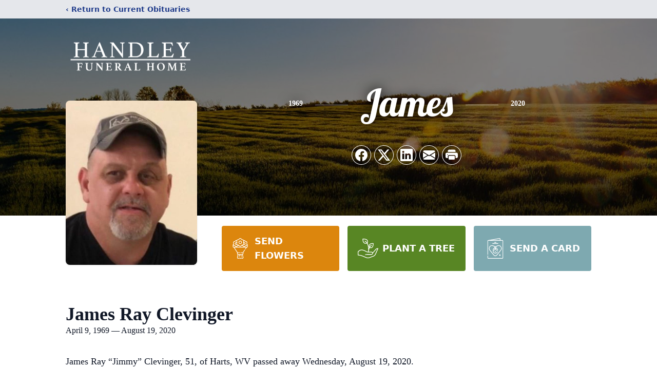

--- FILE ---
content_type: text/html; charset=utf-8
request_url: https://www.google.com/recaptcha/enterprise/anchor?ar=1&k=6LdWAOMjAAAAAFAj5eWnD6n3FUwxyPoVg3kk-kom&co=aHR0cHM6Ly93d3cuaGFuZGxleWZoLmNvbTo0NDM.&hl=en&type=image&v=PoyoqOPhxBO7pBk68S4YbpHZ&theme=light&size=invisible&badge=bottomright&anchor-ms=20000&execute-ms=30000&cb=suystwjzddwi
body_size: 48657
content:
<!DOCTYPE HTML><html dir="ltr" lang="en"><head><meta http-equiv="Content-Type" content="text/html; charset=UTF-8">
<meta http-equiv="X-UA-Compatible" content="IE=edge">
<title>reCAPTCHA</title>
<style type="text/css">
/* cyrillic-ext */
@font-face {
  font-family: 'Roboto';
  font-style: normal;
  font-weight: 400;
  font-stretch: 100%;
  src: url(//fonts.gstatic.com/s/roboto/v48/KFO7CnqEu92Fr1ME7kSn66aGLdTylUAMa3GUBHMdazTgWw.woff2) format('woff2');
  unicode-range: U+0460-052F, U+1C80-1C8A, U+20B4, U+2DE0-2DFF, U+A640-A69F, U+FE2E-FE2F;
}
/* cyrillic */
@font-face {
  font-family: 'Roboto';
  font-style: normal;
  font-weight: 400;
  font-stretch: 100%;
  src: url(//fonts.gstatic.com/s/roboto/v48/KFO7CnqEu92Fr1ME7kSn66aGLdTylUAMa3iUBHMdazTgWw.woff2) format('woff2');
  unicode-range: U+0301, U+0400-045F, U+0490-0491, U+04B0-04B1, U+2116;
}
/* greek-ext */
@font-face {
  font-family: 'Roboto';
  font-style: normal;
  font-weight: 400;
  font-stretch: 100%;
  src: url(//fonts.gstatic.com/s/roboto/v48/KFO7CnqEu92Fr1ME7kSn66aGLdTylUAMa3CUBHMdazTgWw.woff2) format('woff2');
  unicode-range: U+1F00-1FFF;
}
/* greek */
@font-face {
  font-family: 'Roboto';
  font-style: normal;
  font-weight: 400;
  font-stretch: 100%;
  src: url(//fonts.gstatic.com/s/roboto/v48/KFO7CnqEu92Fr1ME7kSn66aGLdTylUAMa3-UBHMdazTgWw.woff2) format('woff2');
  unicode-range: U+0370-0377, U+037A-037F, U+0384-038A, U+038C, U+038E-03A1, U+03A3-03FF;
}
/* math */
@font-face {
  font-family: 'Roboto';
  font-style: normal;
  font-weight: 400;
  font-stretch: 100%;
  src: url(//fonts.gstatic.com/s/roboto/v48/KFO7CnqEu92Fr1ME7kSn66aGLdTylUAMawCUBHMdazTgWw.woff2) format('woff2');
  unicode-range: U+0302-0303, U+0305, U+0307-0308, U+0310, U+0312, U+0315, U+031A, U+0326-0327, U+032C, U+032F-0330, U+0332-0333, U+0338, U+033A, U+0346, U+034D, U+0391-03A1, U+03A3-03A9, U+03B1-03C9, U+03D1, U+03D5-03D6, U+03F0-03F1, U+03F4-03F5, U+2016-2017, U+2034-2038, U+203C, U+2040, U+2043, U+2047, U+2050, U+2057, U+205F, U+2070-2071, U+2074-208E, U+2090-209C, U+20D0-20DC, U+20E1, U+20E5-20EF, U+2100-2112, U+2114-2115, U+2117-2121, U+2123-214F, U+2190, U+2192, U+2194-21AE, U+21B0-21E5, U+21F1-21F2, U+21F4-2211, U+2213-2214, U+2216-22FF, U+2308-230B, U+2310, U+2319, U+231C-2321, U+2336-237A, U+237C, U+2395, U+239B-23B7, U+23D0, U+23DC-23E1, U+2474-2475, U+25AF, U+25B3, U+25B7, U+25BD, U+25C1, U+25CA, U+25CC, U+25FB, U+266D-266F, U+27C0-27FF, U+2900-2AFF, U+2B0E-2B11, U+2B30-2B4C, U+2BFE, U+3030, U+FF5B, U+FF5D, U+1D400-1D7FF, U+1EE00-1EEFF;
}
/* symbols */
@font-face {
  font-family: 'Roboto';
  font-style: normal;
  font-weight: 400;
  font-stretch: 100%;
  src: url(//fonts.gstatic.com/s/roboto/v48/KFO7CnqEu92Fr1ME7kSn66aGLdTylUAMaxKUBHMdazTgWw.woff2) format('woff2');
  unicode-range: U+0001-000C, U+000E-001F, U+007F-009F, U+20DD-20E0, U+20E2-20E4, U+2150-218F, U+2190, U+2192, U+2194-2199, U+21AF, U+21E6-21F0, U+21F3, U+2218-2219, U+2299, U+22C4-22C6, U+2300-243F, U+2440-244A, U+2460-24FF, U+25A0-27BF, U+2800-28FF, U+2921-2922, U+2981, U+29BF, U+29EB, U+2B00-2BFF, U+4DC0-4DFF, U+FFF9-FFFB, U+10140-1018E, U+10190-1019C, U+101A0, U+101D0-101FD, U+102E0-102FB, U+10E60-10E7E, U+1D2C0-1D2D3, U+1D2E0-1D37F, U+1F000-1F0FF, U+1F100-1F1AD, U+1F1E6-1F1FF, U+1F30D-1F30F, U+1F315, U+1F31C, U+1F31E, U+1F320-1F32C, U+1F336, U+1F378, U+1F37D, U+1F382, U+1F393-1F39F, U+1F3A7-1F3A8, U+1F3AC-1F3AF, U+1F3C2, U+1F3C4-1F3C6, U+1F3CA-1F3CE, U+1F3D4-1F3E0, U+1F3ED, U+1F3F1-1F3F3, U+1F3F5-1F3F7, U+1F408, U+1F415, U+1F41F, U+1F426, U+1F43F, U+1F441-1F442, U+1F444, U+1F446-1F449, U+1F44C-1F44E, U+1F453, U+1F46A, U+1F47D, U+1F4A3, U+1F4B0, U+1F4B3, U+1F4B9, U+1F4BB, U+1F4BF, U+1F4C8-1F4CB, U+1F4D6, U+1F4DA, U+1F4DF, U+1F4E3-1F4E6, U+1F4EA-1F4ED, U+1F4F7, U+1F4F9-1F4FB, U+1F4FD-1F4FE, U+1F503, U+1F507-1F50B, U+1F50D, U+1F512-1F513, U+1F53E-1F54A, U+1F54F-1F5FA, U+1F610, U+1F650-1F67F, U+1F687, U+1F68D, U+1F691, U+1F694, U+1F698, U+1F6AD, U+1F6B2, U+1F6B9-1F6BA, U+1F6BC, U+1F6C6-1F6CF, U+1F6D3-1F6D7, U+1F6E0-1F6EA, U+1F6F0-1F6F3, U+1F6F7-1F6FC, U+1F700-1F7FF, U+1F800-1F80B, U+1F810-1F847, U+1F850-1F859, U+1F860-1F887, U+1F890-1F8AD, U+1F8B0-1F8BB, U+1F8C0-1F8C1, U+1F900-1F90B, U+1F93B, U+1F946, U+1F984, U+1F996, U+1F9E9, U+1FA00-1FA6F, U+1FA70-1FA7C, U+1FA80-1FA89, U+1FA8F-1FAC6, U+1FACE-1FADC, U+1FADF-1FAE9, U+1FAF0-1FAF8, U+1FB00-1FBFF;
}
/* vietnamese */
@font-face {
  font-family: 'Roboto';
  font-style: normal;
  font-weight: 400;
  font-stretch: 100%;
  src: url(//fonts.gstatic.com/s/roboto/v48/KFO7CnqEu92Fr1ME7kSn66aGLdTylUAMa3OUBHMdazTgWw.woff2) format('woff2');
  unicode-range: U+0102-0103, U+0110-0111, U+0128-0129, U+0168-0169, U+01A0-01A1, U+01AF-01B0, U+0300-0301, U+0303-0304, U+0308-0309, U+0323, U+0329, U+1EA0-1EF9, U+20AB;
}
/* latin-ext */
@font-face {
  font-family: 'Roboto';
  font-style: normal;
  font-weight: 400;
  font-stretch: 100%;
  src: url(//fonts.gstatic.com/s/roboto/v48/KFO7CnqEu92Fr1ME7kSn66aGLdTylUAMa3KUBHMdazTgWw.woff2) format('woff2');
  unicode-range: U+0100-02BA, U+02BD-02C5, U+02C7-02CC, U+02CE-02D7, U+02DD-02FF, U+0304, U+0308, U+0329, U+1D00-1DBF, U+1E00-1E9F, U+1EF2-1EFF, U+2020, U+20A0-20AB, U+20AD-20C0, U+2113, U+2C60-2C7F, U+A720-A7FF;
}
/* latin */
@font-face {
  font-family: 'Roboto';
  font-style: normal;
  font-weight: 400;
  font-stretch: 100%;
  src: url(//fonts.gstatic.com/s/roboto/v48/KFO7CnqEu92Fr1ME7kSn66aGLdTylUAMa3yUBHMdazQ.woff2) format('woff2');
  unicode-range: U+0000-00FF, U+0131, U+0152-0153, U+02BB-02BC, U+02C6, U+02DA, U+02DC, U+0304, U+0308, U+0329, U+2000-206F, U+20AC, U+2122, U+2191, U+2193, U+2212, U+2215, U+FEFF, U+FFFD;
}
/* cyrillic-ext */
@font-face {
  font-family: 'Roboto';
  font-style: normal;
  font-weight: 500;
  font-stretch: 100%;
  src: url(//fonts.gstatic.com/s/roboto/v48/KFO7CnqEu92Fr1ME7kSn66aGLdTylUAMa3GUBHMdazTgWw.woff2) format('woff2');
  unicode-range: U+0460-052F, U+1C80-1C8A, U+20B4, U+2DE0-2DFF, U+A640-A69F, U+FE2E-FE2F;
}
/* cyrillic */
@font-face {
  font-family: 'Roboto';
  font-style: normal;
  font-weight: 500;
  font-stretch: 100%;
  src: url(//fonts.gstatic.com/s/roboto/v48/KFO7CnqEu92Fr1ME7kSn66aGLdTylUAMa3iUBHMdazTgWw.woff2) format('woff2');
  unicode-range: U+0301, U+0400-045F, U+0490-0491, U+04B0-04B1, U+2116;
}
/* greek-ext */
@font-face {
  font-family: 'Roboto';
  font-style: normal;
  font-weight: 500;
  font-stretch: 100%;
  src: url(//fonts.gstatic.com/s/roboto/v48/KFO7CnqEu92Fr1ME7kSn66aGLdTylUAMa3CUBHMdazTgWw.woff2) format('woff2');
  unicode-range: U+1F00-1FFF;
}
/* greek */
@font-face {
  font-family: 'Roboto';
  font-style: normal;
  font-weight: 500;
  font-stretch: 100%;
  src: url(//fonts.gstatic.com/s/roboto/v48/KFO7CnqEu92Fr1ME7kSn66aGLdTylUAMa3-UBHMdazTgWw.woff2) format('woff2');
  unicode-range: U+0370-0377, U+037A-037F, U+0384-038A, U+038C, U+038E-03A1, U+03A3-03FF;
}
/* math */
@font-face {
  font-family: 'Roboto';
  font-style: normal;
  font-weight: 500;
  font-stretch: 100%;
  src: url(//fonts.gstatic.com/s/roboto/v48/KFO7CnqEu92Fr1ME7kSn66aGLdTylUAMawCUBHMdazTgWw.woff2) format('woff2');
  unicode-range: U+0302-0303, U+0305, U+0307-0308, U+0310, U+0312, U+0315, U+031A, U+0326-0327, U+032C, U+032F-0330, U+0332-0333, U+0338, U+033A, U+0346, U+034D, U+0391-03A1, U+03A3-03A9, U+03B1-03C9, U+03D1, U+03D5-03D6, U+03F0-03F1, U+03F4-03F5, U+2016-2017, U+2034-2038, U+203C, U+2040, U+2043, U+2047, U+2050, U+2057, U+205F, U+2070-2071, U+2074-208E, U+2090-209C, U+20D0-20DC, U+20E1, U+20E5-20EF, U+2100-2112, U+2114-2115, U+2117-2121, U+2123-214F, U+2190, U+2192, U+2194-21AE, U+21B0-21E5, U+21F1-21F2, U+21F4-2211, U+2213-2214, U+2216-22FF, U+2308-230B, U+2310, U+2319, U+231C-2321, U+2336-237A, U+237C, U+2395, U+239B-23B7, U+23D0, U+23DC-23E1, U+2474-2475, U+25AF, U+25B3, U+25B7, U+25BD, U+25C1, U+25CA, U+25CC, U+25FB, U+266D-266F, U+27C0-27FF, U+2900-2AFF, U+2B0E-2B11, U+2B30-2B4C, U+2BFE, U+3030, U+FF5B, U+FF5D, U+1D400-1D7FF, U+1EE00-1EEFF;
}
/* symbols */
@font-face {
  font-family: 'Roboto';
  font-style: normal;
  font-weight: 500;
  font-stretch: 100%;
  src: url(//fonts.gstatic.com/s/roboto/v48/KFO7CnqEu92Fr1ME7kSn66aGLdTylUAMaxKUBHMdazTgWw.woff2) format('woff2');
  unicode-range: U+0001-000C, U+000E-001F, U+007F-009F, U+20DD-20E0, U+20E2-20E4, U+2150-218F, U+2190, U+2192, U+2194-2199, U+21AF, U+21E6-21F0, U+21F3, U+2218-2219, U+2299, U+22C4-22C6, U+2300-243F, U+2440-244A, U+2460-24FF, U+25A0-27BF, U+2800-28FF, U+2921-2922, U+2981, U+29BF, U+29EB, U+2B00-2BFF, U+4DC0-4DFF, U+FFF9-FFFB, U+10140-1018E, U+10190-1019C, U+101A0, U+101D0-101FD, U+102E0-102FB, U+10E60-10E7E, U+1D2C0-1D2D3, U+1D2E0-1D37F, U+1F000-1F0FF, U+1F100-1F1AD, U+1F1E6-1F1FF, U+1F30D-1F30F, U+1F315, U+1F31C, U+1F31E, U+1F320-1F32C, U+1F336, U+1F378, U+1F37D, U+1F382, U+1F393-1F39F, U+1F3A7-1F3A8, U+1F3AC-1F3AF, U+1F3C2, U+1F3C4-1F3C6, U+1F3CA-1F3CE, U+1F3D4-1F3E0, U+1F3ED, U+1F3F1-1F3F3, U+1F3F5-1F3F7, U+1F408, U+1F415, U+1F41F, U+1F426, U+1F43F, U+1F441-1F442, U+1F444, U+1F446-1F449, U+1F44C-1F44E, U+1F453, U+1F46A, U+1F47D, U+1F4A3, U+1F4B0, U+1F4B3, U+1F4B9, U+1F4BB, U+1F4BF, U+1F4C8-1F4CB, U+1F4D6, U+1F4DA, U+1F4DF, U+1F4E3-1F4E6, U+1F4EA-1F4ED, U+1F4F7, U+1F4F9-1F4FB, U+1F4FD-1F4FE, U+1F503, U+1F507-1F50B, U+1F50D, U+1F512-1F513, U+1F53E-1F54A, U+1F54F-1F5FA, U+1F610, U+1F650-1F67F, U+1F687, U+1F68D, U+1F691, U+1F694, U+1F698, U+1F6AD, U+1F6B2, U+1F6B9-1F6BA, U+1F6BC, U+1F6C6-1F6CF, U+1F6D3-1F6D7, U+1F6E0-1F6EA, U+1F6F0-1F6F3, U+1F6F7-1F6FC, U+1F700-1F7FF, U+1F800-1F80B, U+1F810-1F847, U+1F850-1F859, U+1F860-1F887, U+1F890-1F8AD, U+1F8B0-1F8BB, U+1F8C0-1F8C1, U+1F900-1F90B, U+1F93B, U+1F946, U+1F984, U+1F996, U+1F9E9, U+1FA00-1FA6F, U+1FA70-1FA7C, U+1FA80-1FA89, U+1FA8F-1FAC6, U+1FACE-1FADC, U+1FADF-1FAE9, U+1FAF0-1FAF8, U+1FB00-1FBFF;
}
/* vietnamese */
@font-face {
  font-family: 'Roboto';
  font-style: normal;
  font-weight: 500;
  font-stretch: 100%;
  src: url(//fonts.gstatic.com/s/roboto/v48/KFO7CnqEu92Fr1ME7kSn66aGLdTylUAMa3OUBHMdazTgWw.woff2) format('woff2');
  unicode-range: U+0102-0103, U+0110-0111, U+0128-0129, U+0168-0169, U+01A0-01A1, U+01AF-01B0, U+0300-0301, U+0303-0304, U+0308-0309, U+0323, U+0329, U+1EA0-1EF9, U+20AB;
}
/* latin-ext */
@font-face {
  font-family: 'Roboto';
  font-style: normal;
  font-weight: 500;
  font-stretch: 100%;
  src: url(//fonts.gstatic.com/s/roboto/v48/KFO7CnqEu92Fr1ME7kSn66aGLdTylUAMa3KUBHMdazTgWw.woff2) format('woff2');
  unicode-range: U+0100-02BA, U+02BD-02C5, U+02C7-02CC, U+02CE-02D7, U+02DD-02FF, U+0304, U+0308, U+0329, U+1D00-1DBF, U+1E00-1E9F, U+1EF2-1EFF, U+2020, U+20A0-20AB, U+20AD-20C0, U+2113, U+2C60-2C7F, U+A720-A7FF;
}
/* latin */
@font-face {
  font-family: 'Roboto';
  font-style: normal;
  font-weight: 500;
  font-stretch: 100%;
  src: url(//fonts.gstatic.com/s/roboto/v48/KFO7CnqEu92Fr1ME7kSn66aGLdTylUAMa3yUBHMdazQ.woff2) format('woff2');
  unicode-range: U+0000-00FF, U+0131, U+0152-0153, U+02BB-02BC, U+02C6, U+02DA, U+02DC, U+0304, U+0308, U+0329, U+2000-206F, U+20AC, U+2122, U+2191, U+2193, U+2212, U+2215, U+FEFF, U+FFFD;
}
/* cyrillic-ext */
@font-face {
  font-family: 'Roboto';
  font-style: normal;
  font-weight: 900;
  font-stretch: 100%;
  src: url(//fonts.gstatic.com/s/roboto/v48/KFO7CnqEu92Fr1ME7kSn66aGLdTylUAMa3GUBHMdazTgWw.woff2) format('woff2');
  unicode-range: U+0460-052F, U+1C80-1C8A, U+20B4, U+2DE0-2DFF, U+A640-A69F, U+FE2E-FE2F;
}
/* cyrillic */
@font-face {
  font-family: 'Roboto';
  font-style: normal;
  font-weight: 900;
  font-stretch: 100%;
  src: url(//fonts.gstatic.com/s/roboto/v48/KFO7CnqEu92Fr1ME7kSn66aGLdTylUAMa3iUBHMdazTgWw.woff2) format('woff2');
  unicode-range: U+0301, U+0400-045F, U+0490-0491, U+04B0-04B1, U+2116;
}
/* greek-ext */
@font-face {
  font-family: 'Roboto';
  font-style: normal;
  font-weight: 900;
  font-stretch: 100%;
  src: url(//fonts.gstatic.com/s/roboto/v48/KFO7CnqEu92Fr1ME7kSn66aGLdTylUAMa3CUBHMdazTgWw.woff2) format('woff2');
  unicode-range: U+1F00-1FFF;
}
/* greek */
@font-face {
  font-family: 'Roboto';
  font-style: normal;
  font-weight: 900;
  font-stretch: 100%;
  src: url(//fonts.gstatic.com/s/roboto/v48/KFO7CnqEu92Fr1ME7kSn66aGLdTylUAMa3-UBHMdazTgWw.woff2) format('woff2');
  unicode-range: U+0370-0377, U+037A-037F, U+0384-038A, U+038C, U+038E-03A1, U+03A3-03FF;
}
/* math */
@font-face {
  font-family: 'Roboto';
  font-style: normal;
  font-weight: 900;
  font-stretch: 100%;
  src: url(//fonts.gstatic.com/s/roboto/v48/KFO7CnqEu92Fr1ME7kSn66aGLdTylUAMawCUBHMdazTgWw.woff2) format('woff2');
  unicode-range: U+0302-0303, U+0305, U+0307-0308, U+0310, U+0312, U+0315, U+031A, U+0326-0327, U+032C, U+032F-0330, U+0332-0333, U+0338, U+033A, U+0346, U+034D, U+0391-03A1, U+03A3-03A9, U+03B1-03C9, U+03D1, U+03D5-03D6, U+03F0-03F1, U+03F4-03F5, U+2016-2017, U+2034-2038, U+203C, U+2040, U+2043, U+2047, U+2050, U+2057, U+205F, U+2070-2071, U+2074-208E, U+2090-209C, U+20D0-20DC, U+20E1, U+20E5-20EF, U+2100-2112, U+2114-2115, U+2117-2121, U+2123-214F, U+2190, U+2192, U+2194-21AE, U+21B0-21E5, U+21F1-21F2, U+21F4-2211, U+2213-2214, U+2216-22FF, U+2308-230B, U+2310, U+2319, U+231C-2321, U+2336-237A, U+237C, U+2395, U+239B-23B7, U+23D0, U+23DC-23E1, U+2474-2475, U+25AF, U+25B3, U+25B7, U+25BD, U+25C1, U+25CA, U+25CC, U+25FB, U+266D-266F, U+27C0-27FF, U+2900-2AFF, U+2B0E-2B11, U+2B30-2B4C, U+2BFE, U+3030, U+FF5B, U+FF5D, U+1D400-1D7FF, U+1EE00-1EEFF;
}
/* symbols */
@font-face {
  font-family: 'Roboto';
  font-style: normal;
  font-weight: 900;
  font-stretch: 100%;
  src: url(//fonts.gstatic.com/s/roboto/v48/KFO7CnqEu92Fr1ME7kSn66aGLdTylUAMaxKUBHMdazTgWw.woff2) format('woff2');
  unicode-range: U+0001-000C, U+000E-001F, U+007F-009F, U+20DD-20E0, U+20E2-20E4, U+2150-218F, U+2190, U+2192, U+2194-2199, U+21AF, U+21E6-21F0, U+21F3, U+2218-2219, U+2299, U+22C4-22C6, U+2300-243F, U+2440-244A, U+2460-24FF, U+25A0-27BF, U+2800-28FF, U+2921-2922, U+2981, U+29BF, U+29EB, U+2B00-2BFF, U+4DC0-4DFF, U+FFF9-FFFB, U+10140-1018E, U+10190-1019C, U+101A0, U+101D0-101FD, U+102E0-102FB, U+10E60-10E7E, U+1D2C0-1D2D3, U+1D2E0-1D37F, U+1F000-1F0FF, U+1F100-1F1AD, U+1F1E6-1F1FF, U+1F30D-1F30F, U+1F315, U+1F31C, U+1F31E, U+1F320-1F32C, U+1F336, U+1F378, U+1F37D, U+1F382, U+1F393-1F39F, U+1F3A7-1F3A8, U+1F3AC-1F3AF, U+1F3C2, U+1F3C4-1F3C6, U+1F3CA-1F3CE, U+1F3D4-1F3E0, U+1F3ED, U+1F3F1-1F3F3, U+1F3F5-1F3F7, U+1F408, U+1F415, U+1F41F, U+1F426, U+1F43F, U+1F441-1F442, U+1F444, U+1F446-1F449, U+1F44C-1F44E, U+1F453, U+1F46A, U+1F47D, U+1F4A3, U+1F4B0, U+1F4B3, U+1F4B9, U+1F4BB, U+1F4BF, U+1F4C8-1F4CB, U+1F4D6, U+1F4DA, U+1F4DF, U+1F4E3-1F4E6, U+1F4EA-1F4ED, U+1F4F7, U+1F4F9-1F4FB, U+1F4FD-1F4FE, U+1F503, U+1F507-1F50B, U+1F50D, U+1F512-1F513, U+1F53E-1F54A, U+1F54F-1F5FA, U+1F610, U+1F650-1F67F, U+1F687, U+1F68D, U+1F691, U+1F694, U+1F698, U+1F6AD, U+1F6B2, U+1F6B9-1F6BA, U+1F6BC, U+1F6C6-1F6CF, U+1F6D3-1F6D7, U+1F6E0-1F6EA, U+1F6F0-1F6F3, U+1F6F7-1F6FC, U+1F700-1F7FF, U+1F800-1F80B, U+1F810-1F847, U+1F850-1F859, U+1F860-1F887, U+1F890-1F8AD, U+1F8B0-1F8BB, U+1F8C0-1F8C1, U+1F900-1F90B, U+1F93B, U+1F946, U+1F984, U+1F996, U+1F9E9, U+1FA00-1FA6F, U+1FA70-1FA7C, U+1FA80-1FA89, U+1FA8F-1FAC6, U+1FACE-1FADC, U+1FADF-1FAE9, U+1FAF0-1FAF8, U+1FB00-1FBFF;
}
/* vietnamese */
@font-face {
  font-family: 'Roboto';
  font-style: normal;
  font-weight: 900;
  font-stretch: 100%;
  src: url(//fonts.gstatic.com/s/roboto/v48/KFO7CnqEu92Fr1ME7kSn66aGLdTylUAMa3OUBHMdazTgWw.woff2) format('woff2');
  unicode-range: U+0102-0103, U+0110-0111, U+0128-0129, U+0168-0169, U+01A0-01A1, U+01AF-01B0, U+0300-0301, U+0303-0304, U+0308-0309, U+0323, U+0329, U+1EA0-1EF9, U+20AB;
}
/* latin-ext */
@font-face {
  font-family: 'Roboto';
  font-style: normal;
  font-weight: 900;
  font-stretch: 100%;
  src: url(//fonts.gstatic.com/s/roboto/v48/KFO7CnqEu92Fr1ME7kSn66aGLdTylUAMa3KUBHMdazTgWw.woff2) format('woff2');
  unicode-range: U+0100-02BA, U+02BD-02C5, U+02C7-02CC, U+02CE-02D7, U+02DD-02FF, U+0304, U+0308, U+0329, U+1D00-1DBF, U+1E00-1E9F, U+1EF2-1EFF, U+2020, U+20A0-20AB, U+20AD-20C0, U+2113, U+2C60-2C7F, U+A720-A7FF;
}
/* latin */
@font-face {
  font-family: 'Roboto';
  font-style: normal;
  font-weight: 900;
  font-stretch: 100%;
  src: url(//fonts.gstatic.com/s/roboto/v48/KFO7CnqEu92Fr1ME7kSn66aGLdTylUAMa3yUBHMdazQ.woff2) format('woff2');
  unicode-range: U+0000-00FF, U+0131, U+0152-0153, U+02BB-02BC, U+02C6, U+02DA, U+02DC, U+0304, U+0308, U+0329, U+2000-206F, U+20AC, U+2122, U+2191, U+2193, U+2212, U+2215, U+FEFF, U+FFFD;
}

</style>
<link rel="stylesheet" type="text/css" href="https://www.gstatic.com/recaptcha/releases/PoyoqOPhxBO7pBk68S4YbpHZ/styles__ltr.css">
<script nonce="dFP7YS8c-9gI2eiufjg0Jw" type="text/javascript">window['__recaptcha_api'] = 'https://www.google.com/recaptcha/enterprise/';</script>
<script type="text/javascript" src="https://www.gstatic.com/recaptcha/releases/PoyoqOPhxBO7pBk68S4YbpHZ/recaptcha__en.js" nonce="dFP7YS8c-9gI2eiufjg0Jw">
      
    </script></head>
<body><div id="rc-anchor-alert" class="rc-anchor-alert"></div>
<input type="hidden" id="recaptcha-token" value="[base64]">
<script type="text/javascript" nonce="dFP7YS8c-9gI2eiufjg0Jw">
      recaptcha.anchor.Main.init("[\x22ainput\x22,[\x22bgdata\x22,\x22\x22,\[base64]/[base64]/[base64]/ZyhXLGgpOnEoW04sMjEsbF0sVywwKSxoKSxmYWxzZSxmYWxzZSl9Y2F0Y2goayl7RygzNTgsVyk/[base64]/[base64]/[base64]/[base64]/[base64]/[base64]/[base64]/bmV3IEJbT10oRFswXSk6dz09Mj9uZXcgQltPXShEWzBdLERbMV0pOnc9PTM/bmV3IEJbT10oRFswXSxEWzFdLERbMl0pOnc9PTQ/[base64]/[base64]/[base64]/[base64]/[base64]\\u003d\x22,\[base64]\x22,\x22w6HCkmvDgMOpe8K5wqVmwo/Dn8KfwqoNwp/Cn8Kxw6hAw5hPwqLDiMOQw6bCjSLDlxzCr8OmfQTCqMKdBMOKwq/ColjDtsK8w5JdV8Kiw7EZPMOta8KrwocWM8KAw6HDr8OuVDvCnG/[base64]/Du1nDiko4FBPDjMOIwrJxw4BcwoHCgmnCucODS8OSwq4DDMOnDMKKw4TDpWEBKsODQ2DCjhHDpQokXMOiw6fDsn8ifMKewr9AF8OcXBjCh8KQIsKnaMOkCyjCq8OTC8OsKH0QaGbDjMKML8KXwrlpA1h4w5UNesK3w7/DpcOTHMKdwqZkeU/DomrCmUtdJMKOMcOdw7XDrjvDpsKvO8OACEfCl8ODCWAEeDDCjz/CisOgw5HDuTbDl3Fxw4x6dzI9AmB4acK7wpDDqg/CggPDnsOGw6c8wrpvwp4kX8K7YcOlw49/DTMTfF7DgkQFbsOlwrZDwr/ClsOdSsKdwrXCmcORwoPCqcOfPsKJwolqTMOJwo/CjsOwwrDDlMO3w6s2NcKQbsOEw7fDm8KPw5lxwqjDgMO7fS48Eydyw7Z/[base64]/CgsKAHgvCm3vDq8ORKkTCvMK+Rx3CusOiQ2oWw5/Ci1DDocOeZcKcXx/CgMKJw7/DvsK5wqjDpFQoY2ZSfcKsCFlawpF9csOiwrd/J1ZPw5vCqRUfOTB7w4jDnsO/[base64]/[base64]/Ck8Oiw4RWwqPCslbDtjkPUMKGwo80RGY7J8OcbMOmwr/DosKxw73DiMKYw4ZRwrbCuMOTC8OFK8OrSiXCqMKrwqwcwo05wqYrdTXCoxvCgQxNFcKdOnfDgMKvB8K6GyzDg8ObJcK7bmzDlsOUTR7DnjrDmMOZO8KvFD/DqsKoOUopVXNhcMOjFx45w4l4YMKhw49rw7DCkyZXwo7CjMKlw7bDkcKwDcKoTSIZEjEKe2XDhMOif3NgOsKNQETCgsK5w5TDk0cgw4vCvMOyYwEmwrISIsKZIcOHdgXCr8KswpYtOGzDr8OyHsKgw7g8wonChz/CgT/Cjitdw5k6wr7DmMOcwpMSE2jDlcOGwo/[base64]/DmsKoDRVWF07CpE0jw7Abwr/[base64]/Cg8KEwqXCiitBNMOeZwfDg8K5wpVPFVDDlnPDs1XDkMKEwqjDgcOXw4hPH2XCkA3CiWxpKMKnwonDlQfCjU7Cik5vN8OFwrIDCSgkIMKewqE+w57CjMO1w51dwpjDggspwojCmj7ChcK/wrgHa2nCsw3DtFzChzjDjsOUwr5LwpbCoHJfDsKSUCnDpT1INR/CnSPDn8Oqw4/ChcOjwrXDijLCtHs4TsOgwqHCqcO4TsKLw5VUwqDDncKZwrdrwp88w7pyAcObwolnX8O1wogYw7RGa8KNw7pBw7/Dun53wrjDlMO3WGTCsRdAOzDCj8OGW8O/w7/CtMOIwokZKWHDmsO9w6HCr8KOUMKWCgvClF1Fw4Vsw7rCtMK9wq/CksKzdsKMw4twwrgKwqjCrsOydGxXak1VwrBIwo4twr/Ch8KxworDqg/DoHXDpcKqCRzCt8KJRMOWc8KNQ8K7VCLDvcOAw5IewprCnjFfEj3Cl8Kuw5w3XcKxRWfCrSDDhVEywrN6bWpvwqsubcOiQ2DClAnCgsK+wqpFwpY2w5zCh0zDqcKiwp1RwrVewoRdwr04Zn/Cm8OxwqAGX8OiH8OjwptRUCheDzAkKsKpw7sXw6XDl20ewqDDoxsyVMKHCcKLXcKqeMKww4xSNsO9w4A/[base64]/VSdPwoXCk8O3byIWSyMHR8KEEMOvMw7CsRo+W8K+ZMK7b18Kw5TDvsKaXMOJw4FPV3nDq35OUEXDocOew4XDoCLChAHDlmnCm8ObHz13eMKMZj1Fw4kawqHCncK5IMKRFsKBPytywqDDvn8AO8K8w6LCsMK/[base64]/w7IXEMO7wqzDlj9ZwrRowqIrQsKxwrgoAHXDqBLCiMKgwrprccOPw5lHwrN+wqBjw6tNwqwKw53Cj8K5M1/CiV5zw646wpXCu1vDn3BRw74Awoolw7Vqwq7DhT0/TcK+Q8K1w4XCiMOpw41FwqrDu8KvwqfDp3cBwpcHw43DjnHCll/Dj0LCqFjCgcOOw7LDmMKXZyVGwrwbwovCnhPCrsKcw6PDizkAflTDqsO/Gy8LKsKRbgMTwoLCuyDCtsKGMlvCl8Ogb8O5w5/CksOHw6PDkcK/wr/ClhMfw7gHD8O1w5Q5wo5CwqTCkhbDksKaVhvCq8OpW2zDnsOWUXJ6NsO6YsKBwq3CgsOHw5vDmkYSAXbDhcO4wr55woXChRnCicKew4XCpMODwoNtw7TDrMKySC3DmyB8DXvDjj1Zw7J9HlXDoxnCiMKcRwfDlsKpwoo5LwB/[base64]/DmcK6wqPDmyZ+w4Zyw6fDtMOzKMOPVMKdIMODFsOqdcKTw4PDum/Cql3DqHxCKMKUw4zCscOTwojDh8K4WMOtwpzDkU0WNBrDgyXDmT9rHsKqw7bDkjfDs14aS8OYwptZwpVQcB/CtksPRcKWwqnCpsOkwpx0ZcK/WsKgw5BLwpc5wpbDjMKZwoo1Q1XDo8KhwpsRw4MPO8O8WsK8w5LDpy17Y8OdWMKzw7LDhMO6ZyFow4XDhAPDoTDCkAx9RBcBED/CnsKtQxEwwoXCsh/CmmfCr8KwwrnDlsK2awDCkgvCkgtuSkbCtFLCgCvCj8OmCjTDtMKqw73DmHV1w4tXw5HChA7Cl8KmKsOpw4rDlsK7wqHCqCk9w77DggNSwofCrsOawpTDh0VOwr7DsC3CmcKpcMK/wrnDoRIow6J8JW/CmcKNwog6wpVYQlNEw6bDv0Vfwponw5fCslt0GSxQwqYEwpPCqCBLw69yw4HDiHrDo8OELMOow43Dv8K1XsOTwrI8X8KLwq1Mwqkbw7rCisOOBWoJwqnCscOzwro9w7/CjwvDpcKXNj/CgjIywqfChsODwq9Zw7NfPsOCPxJ5H3dPOMKlJ8KJwrZQDh7CvMKKYXDCucKzwq3DtMKnw5FcT8Kid8K3DcOzXFQRw7EQOHvCgsKTw5gNw7UHTRdNwr/DmxHDmsOZw6lrwq8zasOvC8K9wro3w7UfwrPDpx7CrsK2Hn1cwo/Dr0rCjFbClHfDpH7DjAzCo8ObwqN2dsOtbyNNLcKVDMKXWAcGASLCk3DCtMO8w4TDr3FUwrJrFHolwpIPwph/wojCv0rDi3lGw5cAbGPCvcKsw4TCucOaHlp9QcKmGV8CwqpwdcK/HcOxWMKIwr1iwoLDv8Ksw5ZTw41eaMKlwpnCsljDhDZmwqbCjsOcFsOqwr52XgnCrADCs8KKFMONJ8K9FF/CkVJ9P8Onw63DvsOEwp1OwrbCmsKXI8OwHkV/GMKCSTJnanHChsKBw7YBwpbDkiLDm8Ksd8O3w58xYsKXw6zCjMK6ZG3DjGXCh8K/bcOSw63Ctx/CrAAjLMOqI8K5wrfDpSTDmsKzwovCjsOVwoIUJGDClsKCPkggUcKNwpg/w5Q+wqfCmmxmwrl5wqPCuSpqWFUGXFzCrsO8IsK9PgJQw7R0dsKWwq0OYcO0wqEaw6DDlFkzQcKCD0t3NsKdX2nChS3CksOhai/CkzEMwop7chwew6nDiiPClHhRCkIow53DlylowpF4wpNZw5Z7csKkw7DDvGLDqMO7w7fDlMOEw7lnC8OfwpIIw7ApwoEAIMOsIsOtw6TDhsKzw63DnmjCi8OSw6bDjMKaw49SKWg6wrnCo03DksOFXiNgasO/XlRCwr/DjsOlw7vDshxywqUVw7pFwrPDvcKiLnQKw53Do8O4XcO7wpBZfRbDvsOpEHRAwrFGZsOsw6HCmj/DkRbCg8OiDmjCtMOxw7LDscKma2/CssOrw5wIbk3ChsK7wo1fwprCiglmT3/DvHLCv8OWK1rCiMKccFh5OcKqCMKHP8OkwrYGw7XDhAB2I8KQEsOyAcKjEMOmWiPCm0vCoVDDusKOPcKLIsK3w6Z5UcKhbMKzwpAiwp4kI2gWJMOnXDHDmsKEwqrCucKIwr/CvMK2ZcK8ZMOdLcOMOcOMwpdJwp3CjDDCv2ZoRC/[base64]/[base64]/QcKHRwjDqnEeHHQTKHHCgcOZw7/DvcOUw4nDv8OFCsOHAUobwqfChi91w4wSTcKgOEPCvcOyw4zCjsOiw67Cr8OFBsKbXMOEwoLCozjCgMKpw4tTeGhewpnChMOsfsOSNMK+BcK/[base64]/DssORwqXDsz1iwpcLwoHDsWXCocOYfMK/wpXDsMKsX8KqfWgpL8OZwoHDkUnDpsO1XcKqw7lWwpMtwpTDjcODw4XDolfCssK9GMK2wpjCusKoXsKCw6oOw5gWw7BOBcK2woxAwqM6SnTCvVvDpcOyeMO/w7bDpEbClzJ/XinDucO0wqvDicOow5vCp8KMwpvDsjPCqnEfwrcTw5LDr8Kuw6TDoMO+wrXDlAvDlMOCdGNjY3YCw47DvR/DtsKeSsOwP8Ojw7nCsMOnE8Klw57CnW/DhMOHMcOcMwjCo381wo1KwrZmYsOBwqbCpTIlwphQFG5vwpjCmknDpMKZRcKww6nDjCc3eh/Cmj5tfxPDunh/w785SMOAwrQ2XcKewpU2w68+GcKiLMKqw6PDi8K0wpQNO0jDj1jCt0oSWBgVwp4SwoTCgcKww5YVccOyw6PCvB3CgR3DlH3CsMKqwpxsw6/[base64]/DosOTNcKQw7zDvWLCoMOnwqTCm8OkVkQvRsKQw4wxwr7CicO3w7zCiDbDnsKzwrcwbcOFwqp5GMKqwpRPKsOrIcKMw5g7HMOsPcKHwqjDqXgHw4Vrwq8WwqovNMO/[base64]/[base64]/[base64]/diInwqDCqMK/[base64]/DonpYwqDDjMK3TD3DvsOnwofCnwvDm8KpZXFvw7BGKMOkwoA1w4rDtmfDom5BX8OMw5l/JcKQPFDCqjEQw5rCicOcfsKUwo/CkgnCoMOhMmnCrDfDsMKkCsOcWcK6w7LDvcO+ecOZwpDCicK2w6PCkxTDsMOgN0oMV2rCuBUlwo5Gw6Fsw7/CvnpzccKkYMOVFsOwwokaUsOowrjCrcKEIx3Dg8KQw6sWLcKdWE1NwqJNLcO/Sj0zWlcrw4o9azhER8Ojf8OqR8OTwqbDkcOUw75Jw643c8Ovwo9CZnsFwpXDsFMFB8OVeVgQwprDusKSwqZHw4vCg8KKUsOAw6nDgDzCjMOjDcOJwqjCl0nCnzPCkcOdwoocwo/Cl0vCqsOTDsOPI3/DkMKCKMKqCcOmw7Qmw49Gw7suW2LChmzCijfCucOpS2NLCzvCmDAuwpEORB7Cr8KXSy4/LcKZw4Bsw4XClW7DkMKlw5Bpw5fDtMOYw4lpMcO5w5U/w7nDnsOrbmLCgzXDtMO+w6s7CS/Cq8OLAyLDo8OAdsKvag1iVsKOw5HDlcOqMA7Ci8O6w4oCf2nDlMOtFAfCusKRVSbDj8OEw5Iww47Cl3/DvSkCw4UmR8KvwrtZw7A5DsO3eRUtfElnS8OiZj1CMsK1w6s1fgfDgXnDoAMuURIgwrbCkcKcZ8OCw6ZOPMO8wpgGXUzCjGXCsHNjwodtw6DDqxTChsK5wr7DhirCjnHCmzM2GcO2ScKQwokBaV/[base64]/CmsKXwoJTcw4MJA3DnkbCjwvCisKjRMK3wozCrRM/w5rCp8K0UMK0N8OMwo1MOMKoGG8JacKBw4B9bXxhI8OswoBPPXwUw6XDtH9Fw4LDsMKQS8KJbXrDhTgTamTDlDtnfMO1eMKYccK9w5fDmcOBK2w/BcKfXD/[base64]/[base64]/Ct1rDjXprLhpcw407wpTCm2jCoQvCnmZsbE8mecO5H8O1wpvCohrDgTbCqsO3V2QkRMKrXR4/[base64]/[base64]/Cm0JiwqoLMcK4A8OiRSRaw7vDgMOidRpvfjfCpMOdYgXCvsOCbAJofSE/[base64]/CvcOow4nCvMOhw7DCvMOiwo/DnsOmVsOXcSDDuGjCmMOsXcO7wr4pCS0LOTfDvysGbT7Cizs7w7VnXlZTD8KEwp/DuMOmwrvCpXPDmFHCjGBbWcOLfcKpwqpTP3jCm1JGw45JwoHCqBpCwo7CohXDvFopfDTDkwPDkB1bw59rRcKLKsKRDWvCv8KUw5vCssOfwoXDg8ONWsK9dMOiw5hmwrPDrsKwwrcwwofDhsKsDnnCixcUwo/DjVPCkGDChMKOwr0Sw7fDoUTClVhOFcOKwqrCnsOIQF3CoMKGwrBNw47CrjjDn8KHRMOywq3DmsK9wqM3WMOkHcOUwqnDqAzCgMOEwo3CmBbDkRoEUMOMZ8KoBMKdw7AMw7LDnhcMS8ONw7nDvAo7HcOew5fDlcOCAcOAwp/CnMOpw7VPSE0OwoolBsKXw4TDnBFtwobDvmzCozzDo8K0w54IX8K2wpESFRNfwp3DsXZlSmwQU8KQTMOedgHCpXTCtigTCAYqw7XCiHo1L8KkJ8OQRxrDp2tbFMK3w6MxTsO6w6d3WsK3wojCnmoRVFZnBwYzMMKqw5HDjcK1bcKJw5FRw6HCojXClioXw7/[base64]/DuihlwrzCscO+w6IgwqfDksKGwqfDqhvCoSNTwqHDv8OdwoA/IWdjw6FCw60Rw5vCgF11dGPClxjChzJdewo5LMKpdVkuw5g1Vz4gcA/DngAHwofCn8OCw4huIlPCjm8Bw75HwoXCu35KecKfNgRzw6QgKMOIw5MMw77Cr1s6wqHDjMOFOEPCqw3Dpm5GwpM4KMKqw58fwq3Ck8OYw6LCgGtsT8KQAsOwGCfCugDDocKBwoQ+HsOfw61gFsOtw6dmwrUGcsK7L17DvFXCmMKZOB03w5c/FzTCkBhqwpvCsMOHTcKJHcOEI8KAw4TCssONwoBrw5hJXEbDvBVlQEcVw6BYecKLwqkxwp3DpTEZLcOTHClnXcOfwoDDhnlRwo4QBwrCsjLCvFHCt2DDvcOMKsKjwrV6TiZMwoNfwrJXw4d9E3jCs8O8WwHDix53CsKfwrnCgjpcUm/Dsg7CuMKhw7IJwrEEHhR8TMKdwpoXw7Rtw5podAQZVcO4wrpBw4rDlcOQNMO3S1FgR8OBPA56dBvDp8OoFMKVMsOWXcK/[base64]/DkF1bw7NrwpUHw5IIHMK+MhrDu17DucOrwolaFFRvwpfCry90UMOpacKUOMOeFnsBasKZHDdewpwowqpDTcKQwpjCj8KeX8OSw6LDp2JNNFPCvCzDv8KnTnbDocOcBTJQIMOKwqMXOWHDogTCkQDDpcK5OnPDt8OYwoslLCNAU1TDtV/[base64]/Dh/CgTMSw6bCksOgw5/[base64]/Dn8OOwqdsUkw/[base64]/[base64]/CjMO2wpEkw7gtw6w5w7TCo8KgwrTDnADCr8O9IzHDjkXCujzDghnCkcOmMMOfHMOqw6jCnsKbJTvCoMO7w7IZP3zCrcOXS8KIeMOdecKvS17CvBjDlRzDsiEZFWsVWWILw5g/w7fCtCPDgsKrbE0pBiLDncOqw483w5toXCbCoMK3wrvDtcOFw7/CpxvDoMKXw48RwrTCosKKw55yEQjDr8KmT8KGH8KNQcKlE8KeacKhXAZSPEPDk1zCjMODX2zDusKMw57CocOBw7DCkRzCthU6w6bCrV4rRizDuGNlw6LCqXnDpT8EeBPDsQl9A8Kpw6U+eU/[base64]/wptQwprCg8Omw5Jcw49SEEUYOTDCq8KwKMKlw57CqMKTw51QwrpNIMKGG2XCnsOgw4bDrcOmwq4EEsK6fDfCnMKLwrHDvHpcI8KbIAjDgGXCp8OYImsiw7p5CMOpwrHCrGRoA0lDwqvCvDPDicKhw7XCsRjCpcOnIWjDsiE0wq9Dw5/ClEzCtsOkwozCn8KyWX0+EcOIXHV0w6LDlsOlbyc5wr8fwqLCrsOcVXYRLcOwwpc5PMKPHi8Dw7jDq8O8w4NPFMO4PsKEwrIbwq4zXsOtw649w6nClcOjAFDCssKLw7xIwrZ6w6HCpsK2ClFlE8OxP8KuEnLDlhzDmcKmw7c9wo9kwoXCmksiaCvCrsKkwpTDlcK/w7rCtyszG00Dw4oywrPCgENtU37Cr2LDjcO0w6/DuAvCtMO2I2HClMKbZRvCl8O5w44PXcOSw77DgkbDscOiNMK4cMOLwr3DqWbCiMKSbMO4w57Dsyl7w6BbK8Oawr/Cm2IQwoAkwoDCjUXDsgwBw4TClTLChyg0PMKWIA3Ch31WO8KnLSgaIMOZS8K7cinDkiDDt8KFGklEw68HwqY/R8Ksw4nCscKNTk/CrsO+w4I5w5tywqp5XUvCi8O6wqMYwr3DrxjCpifCmsKvPMK+ajhAXj55w63DplYTw4/DtMKswqbDqiNBOXPCrMKnCsKJwr8fVGQJbcKMNcODMyRhTUbDvsO1aXhcwp9ewpcGB8KQw7TDmsOqCMOqw64ISsKAwozCiHzDvDI9Jlx6AsOew5Afw75ZaQoQw5fCoW/CvMOhIMOrXz3Ct8KGwoFdwpURQ8OmF17Ds0DCmsOEwodwbsKHfyQCw73CjsKpwoZbw5XCtMKWE8ORTw5vwoxmLV1/wpc3wpzCsR/DqxTCnMKbwpTDp8Kbcm7DhcKcVmdVw6XCoBsswqMjcBBAw4vDrsKUw4HDu8KCVsOCwpjChsO/[base64]/DmWhRe2LDqcORwo/CnDoawoBSw4cxworCsMOiV8KcPX3CgsOrw7HDkcOTAMKAaF/ClShDf8KELnNAw77DlkvDhsOpwrtIMzEqw6EKw6rCmcO+wr/DlsKuw7QyM8Ofw45Pw5fDqsOsGsKhwq8aennCjw7DrMOewqzDujQgwrJuZMO7wrjDj8KydsOMw4pVw6/ChXcSNgMiAXAJHFjCncOXwq9vV2jDoMOAPwPCmnZ+wq/[base64]/[base64]/[base64]/[base64]/w7NiJCjDjCsMw7zCqjMSw4FEw4vDh1gLclbCh8ODw6AaMcO4woHDnE3DkMOfwpvDrsO9AsOWw67Cq2QQwqNcGMKZw6HDgMOBOnQEwo3DsCHCgcOvNRDDl8KhwovDr8OEwrXDoSTDn8Kiw6jCqkAnOWAiRSBvIsKxFUIdZghGOy7CnzLDmmdMw6LDqTQXA8OWw58Zwr/CiRrDtQ7Du8KQwqRlKxMLS8OQeQvCg8OWBAjDosOVw41swq0kPMOYw5hmG8ObeDU7aMOUwoDCsh86w7LCokjDm0XCiV/DusK7wqcnw5zCkS/DgAwdw7IxwozDv8OQwqYPbVLDs8KFeyJjTHxFwrZFF07ClsOccMKeA2JuwoxDwpFxHcK5c8OTw4PDr8KkwrjDphkjRsK2HnnClH1FEBckwq1nQWY5XcKNFmxJUmh/fnh7UwotNMOJNyNgwoDDkX/Dq8K/w7suw73DoRzDvnR6e8KewoLCkkIdFsK1M2zCgMOwwoAWw7XCq1kVwpXCucOTw7DDm8O9I8KUwqDDoGh0OcOuwr5Gwr0HwohNC1M6P0AtLMKnwrnDhcKWFcOMwoPCiHYdw43CgUYJwpdjw5oWw5M/[base64]/CtnEyw7zDh8Oywq7DvAEAw67DtkIuc35/[base64]/ZFQYw7nCikHDhMK6w6NEw4AsfsK7UX/DqsKQw5pzAgDDpcKQNQ/DqMKRBcOhwozCv0o8wrXCjxtYw6gRP8OVH3bDh1DDix3CgMKMFMOuw64/UcOeacO3X8OTdMKnBHTDoWdfDsO8ZMKIcx4Nw5LDqcOzwok1KMOMcVPDvMO8w6bCq2MTc8OPwqpbw5Mbw4zCrXgSG8Oqw7FMIcK5w7QnBBxpw6/DkMOZDsK7w4nDu8KiC8K2RTjDp8OQwphmwrnCp8O/w77DmsK6XMOVDwY8w4cyZ8KWe8KJbQIAwqQgLgvCr0kUM0olw4DCg8KGwrRgwq/Cj8OzXETClyLCoMKDEMOww4LDm0nCiMO6MsKXOcOQYVBnw7oHasK/F8OcbsKJwqnDoCPDrsOCw4M4I8KzIBnCph9NwpM7FcOHKx8YT8KKwoAAVEbDvnjDnUzCqAHCu0dAwqwSw7/[base64]/CvjJJw6Aic8Kyw43DhTlrw4IjwpPDihzCnljCumbDhsK7wocUG8KKBcKxw4ZfwpLDhzPDtsKOw4fDk8OxCcKXdsObIQgbwpfCmALCoDfDo19Ww4N8w7rCt8Oxw6oYP8KuQMOPw6vDusOzJ8KSwrvCg0DCml7CvQ/CgkBow714eMKPwqxqTlkawqjDqVlSaz/[base64]/CnD/[base64]/DrcKjw6vCunLCn2prIA0AwrHDhXnDoV1yX8Oywq0HES/CqxkFU8Kmw7rDkkpcw5/Cs8OTYATCkmjDicKpTMO3PmzDjMOcOCkAXDEEfHUAwofChSTCuRwDw5/CrSrCvGZ9IsK+wqXDvGnDk2NJw5vDhcOeIC3ChcO8YcOqe1Y2RzLDuxBqwoguwpjDsyLDnykFwr/Dn8OoQcKEKMOtw53CnsK5wqNSVcOLMMKLGW7CoSDDq146Jg7CgsOFwq8DX3dEw6fDhm0YcDnCln8eLMKTem1dwpnCp3bCoEcFw4FswpVyODDDmMKxLXsrJQJyw73DrR1ewp3DuMOkWjvCj8Kkw7/[base64]/DlQ8YwpPDscOOw5cOw5IIMXLCgsOTdcOuw4czJsKKw6V8aWvDgsO6fsOta8OGUTTCtUDCrgTDj2XCmsKCJsKdNsKLIGXDvDLDiArDiMKEwr/[base64]/DkMKHwqLDj8KnJSnDs8ORwqPCkTnCpcKwaEbCtnQpw6nCrMOiwqEZIcKmw7bCr2wYwqw/[base64]/DqsKcO8ObCQ3DvcKVPcKCXAVTfjBpNF3Djmlfw5/DoirDujHDg8O3TcOPLFIsBj3DmsKQw7t8DgDClMKmw7HChsKFwp8DC8K0wp8XF8KgLsOsecOPw6fDqcKScGvCvBtuDBI3w4I4d8OjXiNSUMKdw4/[base64]/[base64]/ChXMxWMKuwobCh8KuBjLCqcOIEcO6w60iWVLDhSgJw6jDlC45w6JOw7ZTwrHCucOkwqzCszRjwqzDixpUK8OOLlAyU8OOWlI6wqtDw7QCEWjDjV3ClcKzwoJvwq/Cj8KOw6xAw4dJw55gwqDCn8OyZsOICCNnTCrCmcOZw6wYwrHDmMOYwpl8bDdzcXMhw65XXsO2w7AKUMOANgN6w5vClMOcwoDCvURrwqhQwoTCgxPCrzVhDcO5w6DClMKzw69pEjrCqXXDgsKbwrJUwogDw7BXw5Q0wrU9WA/Do21tezlVN8KvXV3DvMK0IEfCj34OHl5ow5oKwqjCkTVDwphOBBvClxp0w43DrQNvwq/DsWHDhXtdfMOBw5jDkEMqwrTDvnlZw69pO8KGRcKFT8KdCMKiKcKRYUddw74iw4DDpVoFEjNDwonCssOsbmlCwrDDpVomwrksw4PClwvCvj7CiAzCmsOwDsK9wqBWw4hPwqs9A8Kww7bCslsEMcKBUjjClRbDk8O/fxnDjThaFVNsRMKBMRQcw5Bwwr7DtG9Ww6XDosK8w4HChSkmLcKnwpLCi8OqwrZDwqA4M24yaiHCqlnDlC7DuCHCtcKaH8KqwqfDizDCn2o/woszHMKxN0vCgsKCw7/[base64]/DiELCtkvCp8OxL8O+VsK8wprCscKqDSBqwrHCtMOSGStJw6XDgMOdwpTDtcOqR8KocUZKw4MkwrQxw4/[base64]/CqULCrcOhw7jDrcOsKMKHXT1Dw5PDvWd+FMKXw4oRwqhmwp9lGxtyDcKlw54KHnJgwol4w4LDui07I8OzJgsSPi/CtVnCvWBAwrVwwpXCq8OoZcOdXFJfesK7HcOswqRfwqxeBFnDqAd7M8K5RXzDgx7DtsOtwpAXbcK0U8Olwr5Uwp5Cw6PDv2dBw4Z6wqd3e8OMEXcXw5HCqcOCJDbDm8Odw5Urwq8PwpNCakHDmC/Du2vDtVg4PQ0ma8OiGcOPw4gcE0bDosKfw4bDs8KRCE/[base64]/ChcK9wq7CgcOcFHPDtMK+w4sfw5HDtFrCrh9vwr3DsFt+wrbCjsONA8KXwpjDt8KgCQwSwrrCqmtiG8Owwp1RQsOpw7U8fHY1DsOOVsK+YHnDvEFZwrFVw7nDlcK8woAlc8OXw6nCjMOAwrzDt1bDkXxvwrPCtsOCwpPCgsO6Z8K4wqUHPG5TWcONw7/CoAQlOlLCjcOiRjJlwq3DtChswoFubcK1HMKnaMKNTzsFHsOyw6zCo3YRw6IUP8Kiwrs2cF7Ci8OIwozChMOqWsOoV3rDkC4rwp05w4tMIk/CuMKtAMOkw5grYcK2XE7CqcOnwp3CjhEGwrxRRcOHwpZ/M8K2bTFJw5M9wpzCisOCw4djwoEAw5gNe3zCs8KVwojDg8OawoEvA8OFw7fDkCI7wrrCpcOYwpbCgw0nOsKPwpYVIz9MOMKCw4/Dj8OWwpprYBdbw68ww5rCmyHCoxF1fsOpw47ChgnCkMOLfcOfS8OIwqJ3wppwGwQgw5DCtkrCrsOCGsKNw6xzw5VATcKQwqVwwqHDty1fMhMkb0B9w6BDUcKhw49aw5fDocOFw6kSw4PComXCiMKZwrHDij7Dsygzw6kJAXrDtWBzw6jDsG/[base64]/Ct1BqwqjCnkjCu07DtMKoUm7Cm1BZPsO+w65sw5YBAcOlNBUIVMOsSMK+w7oVw7UKJAZlcMO4w4HCkcK2LcKFFhbCvMKFDcK5wr/Dj8Ovw7k4w53DhMOowosIKjc/wrnCmMOmHnnDvcOSHsOlwq8mA8OwW0IKeirDi8OoTsK0wpbDg8OcZH7Cpx/DuU/DswRoScOgGcOhwqHCnMKowqMEw71KYWduBsOpwpIdEcOyVAzDmcKlcUjDs2k1QiJ4CU3CmMKKwps8MwrCvMKgWh3DsS/Cm8OXw51FaMO7w67Ck8OJTMO/AB/Dp8K9wpxOwqHCqsKPwpDDsmfCgFwLw4UXwo0hwpDDmMOCwr3CpMKeasKIMcOuw4VJwrTDq8Kzwqhew7jDvAhgJ8KFN8OpbwfCp8KZTE/[base64]/WRjCgsKfwok7McObwo8twpvDjEjCjRkjE1nCssOvNcOjGG/DsFbDpiczwq/CmFJbEMKewp09DDLDnsOTw5/Dk8OSw7XCnMO1VcKAP8K9VcO8acOMwrMEccKibhc/wrDDminDucKXRcOOw4s2Y8OgbMOnw61/[base64]/[base64]/WXR6DEgew5DChsO1NMOmw4LCkMOdcsKYJsOuGCzCj8OCY13CucKVKhxZw5cdaARswrFXwqgPLMOXwrUxw5XCiMO2wp01Nm/CkVIpPX7DvUfDisKOw5TCmcOucsO8w7DDgQtLw5BvW8KMwpk0RSLCvsK/[base64]/[base64]/[base64]/CtcK8UyJzCcKkQsOXwrDDkcKKw6Yzw6vDuDMcw5rCtcOSw6lADMKVW8K/XwnDicOnEMOnwpIIDRwsUcKqwoFOwqB9W8KFKsKjwrLCuBfCrsOwFMOSZWLDqcOZZ8KiL8OTw4NWw4/[base64]/wrvCv0RDb8K8Pi49wp5JwoQuwpnDrlN3Q8OEw7xLwrzDmcO8w77CthIrE1vDisKLwp0IwrDCi2tFe8O/HsKtw55Ew5YoTA7Du8OFwpfDuBhnwobCnU8dw5vClxAHwqjDnWdmwqN5KBDCkEDDo8KxwojCmsK8wp4Tw5vDg8KtZ13DncKvRMK/w4V7w65yw7PClRpVwpwMwpvCrnJiw4rCo8O8wrhJGSbDmHtSw5DCpl/CjmHCusOBQ8K9dMKPw4zCucKIwoXDicOZBMKMw4rDr8K9w580w6JzbF95dnlpXsOOdHrDrcKxccO7w5EhJ1BUw5ZfV8KnGcKsOsOaw5sNw5p6EMK3w6xVY8K9woA8wo5gGsKZYsObX8KzD2Evwr/CjWnCu8KowonDlMOfXcOwejU3XUlrZXh9w7A6HknDtcO6wrsHLwcmwq8xPGzDt8O2w57CkXPDlsOsXsO2OMOfwqtFfsOGej4VLHEEVy3DsTXDlcKIWsKMw63CvcKIUg/[base64]/[base64]/w5FWWTfDkQtSw5nDs8KQTDp9wqJdwpgJwrTDvBjChhLCrcOkw7PDgcO3dAoZY8Kfwpo\\u003d\x22],null,[\x22conf\x22,null,\x226LdWAOMjAAAAAFAj5eWnD6n3FUwxyPoVg3kk-kom\x22,0,null,null,null,1,[21,125,63,73,95,87,41,43,42,83,102,105,109,121],[1017145,275],0,null,null,null,null,0,null,0,null,700,1,null,0,\[base64]/76lBhnEnQkZnOKMAhnM8xEZ\x22,0,0,null,null,1,null,0,0,null,null,null,0],\x22https://www.handleyfh.com:443\x22,null,[3,1,1],null,null,null,1,3600,[\x22https://www.google.com/intl/en/policies/privacy/\x22,\x22https://www.google.com/intl/en/policies/terms/\x22],\x22x1oQ/oFN3LWI0WrLnifLpFfMrWkQmGAz7qjD8YKn7Hk\\u003d\x22,1,0,null,1,1769151094070,0,0,[11,5,212],null,[67,108,149],\x22RC-TtI0JGtr6lT-YQ\x22,null,null,null,null,null,\x220dAFcWeA76x_m-sKVr1pkhp_nykoSmQt1VEL8ktANoMalupHHw9HUv0N7hk_E8f5aGQrlm2z_Y11l8skr1-VyKmkvJ9yQVHqfywA\x22,1769233894047]");
    </script></body></html>